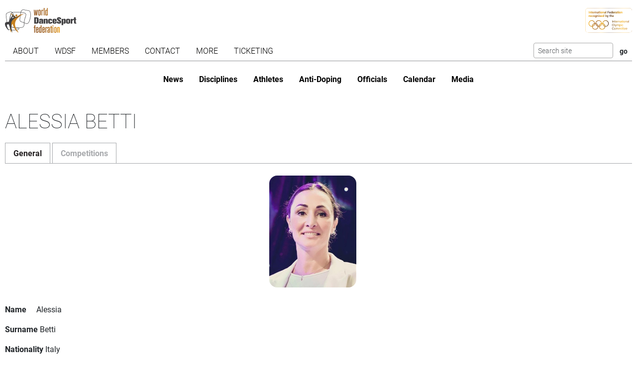

--- FILE ---
content_type: text/html; charset=utf-8
request_url: https://www.worlddancesport.org/Officials/Alessia-Betti-0319e51b-88f0-4ac8-a817-9e14011f4200
body_size: 7985
content:
<!DOCTYPE html>
<html lang="en">
<head>
    <base href="https://www.worlddancesport.org/Officials/Alessia-Betti-0319e51b-88f0-4ac8-a817-9e14011f4200" />
    <meta http-equiv="content-type" content="text/html; charset=utf-8" />
    <meta charset="UTF-8">

    <title>Details of WDSF official Alessia Betti</title>

    <meta property="og:url" content="Microsoft.AspNetCore.Http.DefaultHttpRequest" />
    <meta property="og:title" content=Details of WDSF official Alessia Betti />
    <meta property="fb:app_id" content="155163717868268" />
    
    <meta name="description" content="Details of the WDSF official Alessia Betti. Also includes the competition history" />


    <meta name="viewport" content="width=device-width,initial-scale=1,maximum-scale=1,user-scalable=0">
    <meta name="HandheldFriendly" content="true" />

    <link rel="icon" type="image/png" href="/img/favicon/favicon-16x16.png" sizes="16x16" />
    <link rel="icon" type="image/png" href="/img/favicon/favicon-32x32.png" sizes="32x32" />
    <link rel="icon" type="image/png" href="/img/favicon/android-chrome-192x192.png" sizes="192x192" />
    <link rel="icon" href="/img/favicon/apple-touch-icon.png" sizes="180x180" />
    <link rel="icon" type="image/png" href="/img/favicon/android-chrome-512x512.png" sizes="512x512" />
    <link rel="apple-touch-icon" href="/img/favicon/apple-touch-icon.png" sizes="180x180" />
    <meta name="apple-mobile-web-app-capable" content="yes" />
    <meta name="apple-mobile-web-app-title" content="WDSF">

        <script id="Cookiebot" src="https://consent.cookiebot.com/uc.js" data-cbid="d373b099-d324-487f-80ca-fdc225cdef05" type="text/javascript"></script>
        <script data-cookieconsent="ignore">
            window.dataLayer = window.dataLayer || [];
            function gtag() { dataLayer.push(arguments);}
            gtag("consent", "default", {
                ad_personalization: "denied",
                ad_storage: "denied",
                ad_user_data: "denied",
                analytics_storage: "denied",
                functionality_storage: "denied",
                personalization_storage: "denied",
                security_storage: "granted",
                wait_for_update: 500,
            });
            gtag("set", "ads_data_redaction", true);
            gtag("set", "url_passthrough", false);
        </script>
        <script async src="https://www.googletagmanager.com/gtag/js?id=G-QWNLFQ7JL0"></script>
        <script>
            window.dataLayer = window.dataLayer || [];
            function gtag() { dataLayer.push(arguments); }
            gtag('js', new Date());
            gtag('config', 'G-QWNLFQ7JL0');
        </script>
        <script>
            (function loadScript(a){var b=document.getElementsByTagName("head")[0],c=document.createElement("script");c.type="text/javascript",c.src="https://tracker.metricool.com/resources/be.js",c.onreadystatechange=a,c.onload=a,b.appendChild(c)}(function(){beTracker.t({hash:"a0c38896aa00544edbf922ebee5578f6"})}));
        </script>


    <link href="/dist/4781.d7448e9d.css" rel="stylesheet" type="text/css" /><link href="/dist/official_view.a14187a8.css" rel="stylesheet" type="text/css" />
<script type="text/javascript">!function(T,l,y){var S=T.location,k="script",D="instrumentationKey",C="ingestionendpoint",I="disableExceptionTracking",E="ai.device.",b="toLowerCase",w="crossOrigin",N="POST",e="appInsightsSDK",t=y.name||"appInsights";(y.name||T[e])&&(T[e]=t);var n=T[t]||function(d){var g=!1,f=!1,m={initialize:!0,queue:[],sv:"5",version:2,config:d};function v(e,t){var n={},a="Browser";return n[E+"id"]=a[b](),n[E+"type"]=a,n["ai.operation.name"]=S&&S.pathname||"_unknown_",n["ai.internal.sdkVersion"]="javascript:snippet_"+(m.sv||m.version),{time:function(){var e=new Date;function t(e){var t=""+e;return 1===t.length&&(t="0"+t),t}return e.getUTCFullYear()+"-"+t(1+e.getUTCMonth())+"-"+t(e.getUTCDate())+"T"+t(e.getUTCHours())+":"+t(e.getUTCMinutes())+":"+t(e.getUTCSeconds())+"."+((e.getUTCMilliseconds()/1e3).toFixed(3)+"").slice(2,5)+"Z"}(),iKey:e,name:"Microsoft.ApplicationInsights."+e.replace(/-/g,"")+"."+t,sampleRate:100,tags:n,data:{baseData:{ver:2}}}}var h=d.url||y.src;if(h){function a(e){var t,n,a,i,r,o,s,c,u,p,l;g=!0,m.queue=[],f||(f=!0,t=h,s=function(){var e={},t=d.connectionString;if(t)for(var n=t.split(";"),a=0;a<n.length;a++){var i=n[a].split("=");2===i.length&&(e[i[0][b]()]=i[1])}if(!e[C]){var r=e.endpointsuffix,o=r?e.location:null;e[C]="https://"+(o?o+".":"")+"dc."+(r||"services.visualstudio.com")}return e}(),c=s[D]||d[D]||"",u=s[C],p=u?u+"/v2/track":d.endpointUrl,(l=[]).push((n="SDK LOAD Failure: Failed to load Application Insights SDK script (See stack for details)",a=t,i=p,(o=(r=v(c,"Exception")).data).baseType="ExceptionData",o.baseData.exceptions=[{typeName:"SDKLoadFailed",message:n.replace(/\./g,"-"),hasFullStack:!1,stack:n+"\nSnippet failed to load ["+a+"] -- Telemetry is disabled\nHelp Link: https://go.microsoft.com/fwlink/?linkid=2128109\nHost: "+(S&&S.pathname||"_unknown_")+"\nEndpoint: "+i,parsedStack:[]}],r)),l.push(function(e,t,n,a){var i=v(c,"Message"),r=i.data;r.baseType="MessageData";var o=r.baseData;return o.message='AI (Internal): 99 message:"'+("SDK LOAD Failure: Failed to load Application Insights SDK script (See stack for details) ("+n+")").replace(/\"/g,"")+'"',o.properties={endpoint:a},i}(0,0,t,p)),function(e,t){if(JSON){var n=T.fetch;if(n&&!y.useXhr)n(t,{method:N,body:JSON.stringify(e),mode:"cors"});else if(XMLHttpRequest){var a=new XMLHttpRequest;a.open(N,t),a.setRequestHeader("Content-type","application/json"),a.send(JSON.stringify(e))}}}(l,p))}function i(e,t){f||setTimeout(function(){!t&&m.core||a()},500)}var e=function(){var n=l.createElement(k);n.src=h;var e=y[w];return!e&&""!==e||"undefined"==n[w]||(n[w]=e),n.onload=i,n.onerror=a,n.onreadystatechange=function(e,t){"loaded"!==n.readyState&&"complete"!==n.readyState||i(0,t)},n}();y.ld<0?l.getElementsByTagName("head")[0].appendChild(e):setTimeout(function(){l.getElementsByTagName(k)[0].parentNode.appendChild(e)},y.ld||0)}try{m.cookie=l.cookie}catch(p){}function t(e){for(;e.length;)!function(t){m[t]=function(){var e=arguments;g||m.queue.push(function(){m[t].apply(m,e)})}}(e.pop())}var n="track",r="TrackPage",o="TrackEvent";t([n+"Event",n+"PageView",n+"Exception",n+"Trace",n+"DependencyData",n+"Metric",n+"PageViewPerformance","start"+r,"stop"+r,"start"+o,"stop"+o,"addTelemetryInitializer","setAuthenticatedUserContext","clearAuthenticatedUserContext","flush"]),m.SeverityLevel={Verbose:0,Information:1,Warning:2,Error:3,Critical:4};var s=(d.extensionConfig||{}).ApplicationInsightsAnalytics||{};if(!0!==d[I]&&!0!==s[I]){var c="onerror";t(["_"+c]);var u=T[c];T[c]=function(e,t,n,a,i){var r=u&&u(e,t,n,a,i);return!0!==r&&m["_"+c]({message:e,url:t,lineNumber:n,columnNumber:a,error:i}),r},d.autoExceptionInstrumented=!0}return m}(y.cfg);function a(){y.onInit&&y.onInit(n)}(T[t]=n).queue&&0===n.queue.length?(n.queue.push(a),n.trackPageView({})):a()}(window,document,{
src: "https://js.monitor.azure.com/scripts/b/ai.2.min.js", // The SDK URL Source
crossOrigin: "anonymous", 
cfg: { // Application Insights Configuration
    connectionString: 'InstrumentationKey=35cd216f-5c9c-4fca-bb96-6f1efc025d53;IngestionEndpoint=https://westeurope-5.in.applicationinsights.azure.com/;LiveEndpoint=https://westeurope.livediagnostics.monitor.azure.com/;ApplicationId=4165306b-c256-4a4d-a210-ab7c3a2fc8ac'
}});</script></head>
<body>
    <header class="logos">
        <a href="/" class="main-logo"><img src="/img/logos/WDSF_logo_gold.svg" height="50" /></a>
        <a href="/" class="ioc-logo"><img src="/img/logos/ioc_recognised.svg" height="50" /></a>
        <a href="/" class="mobile-nav-toggler__open">
            <img src="/img/icons/hamburger_menu.svg" height="30" />
        </a>
    </header>
    <header class="navigation">
        <a href="#" class="mobile-nav-toggler__close"><img src="/img/icons/cross white.svg" height="30" /></a>
        <nav class="primary-nav nav">
            <ul><li class="has-children"><span class="menu-link "><span class="menu-link-text">About</span><span class="child-toggler"><i class="child_closed fal fa-chevron-right"></i><i class="child_open far fa-xmark"></i></span></span><ul><li><a class="menu-link " href="/About/Dance-Styles"><span class="menu-link-text">Dance Styles</span></a></li><li><a class="menu-link " href="/Breaking"><span class="menu-link-text">Breaking</span></a></li><li><a class="menu-link " href="/About/Competition"><span class="menu-link-text">Competition</span></a></li><li><a class="menu-link " href="/About/All"><span class="menu-link-text">Sport for all</span></a></li><li><a class="menu-link " href="/About/Olympic"><span class="menu-link-text">Within World Sports</span></a></li><li><a class="menu-link " href="/About/DanceSport-Games"><span class="menu-link-text">DanceSport Games</span></a></li></ul></li><li class="has-children"><span class="menu-link "><span class="menu-link-text">WDSF</span><span class="child-toggler"><i class="child_closed fal fa-chevron-right"></i><i class="child_open far fa-xmark"></i></span></span><ul><li><a class="menu-link " href="/WDSF/History"><span class="menu-link-text">History</span></a></li><li><a class="menu-link " href="/WDSF/Vision"><span class="menu-link-text">Vision</span></a></li><li><a class="menu-link " href="/WDSF/Organisation"><span class="menu-link-text">Organisation</span></a></li><li><a class="menu-link " href="/WDSF/Commissions"><span class="menu-link-text">Commissions</span></a></li><li><a class="menu-link " href="/WDSF/Associations"><span class="menu-link-text">Associations</span></a></li><li><a class="menu-link " href="/WDSF/Academy"><span class="menu-link-text">Academy</span></a></li><li><a class="menu-link " href="/WDSF/Partners"><span class="menu-link-text">Partners</span></a></li><li><a class="menu-link " href="/WDSF/Hall-of-Fame"><span class="menu-link-text">Hall of Fame</span></a></li><li><a class="menu-link " href="/WDSF/WDSF-Offices"><span class="menu-link-text">WDSF Offices</span></a></li><li><a class="menu-link " href="/WDSF/Employees"><span class="menu-link-text">Employees</span></a></li><li><a class="menu-link " href="/WDSF/IT-Infrastructure"><span class="menu-link-text">IT Infrastructure</span></a></li></ul></li><li class="has-children"><span class="menu-link "><span class="menu-link-text">Members</span><span class="child-toggler"><i class="child_closed fal fa-chevron-right"></i><i class="child_open far fa-xmark"></i></span></span><ul><li><a class="menu-link " href="/Members"><span class="menu-link-text">WDSF</span></a></li><li><a class="menu-link " href="/WDSF/Associate-Members"><span class="menu-link-text">Associate Members</span></a></li><li><a class="menu-link " href="/WDSF/Membership"><span class="menu-link-text">Membership</span></a></li></ul></li><li class="has-children"><span class="menu-link "><span class="menu-link-text">Contact</span><span class="child-toggler"><i class="child_closed fal fa-chevron-right"></i><i class="child_open far fa-xmark"></i></span></span><ul><li><a class="menu-link " href="/Contacts"><span class="menu-link-text">WDSF</span></a></li><li><a class="menu-link " href="/Contacts/Commissions-198"><span class="menu-link-text">Commissions</span></a></li><li><a class="menu-link " href="/Contacts/National-Administrators-216"><span class="menu-link-text">National Administrators</span></a></li></ul></li><li class="has-children"><span class="menu-link "><span class="menu-link-text">More</span><span class="child-toggler"><i class="child_closed fal fa-chevron-right"></i><i class="child_open far fa-xmark"></i></span></span><ul><li><a class="menu-link " href="/Rules"><span class="menu-link-text">Rules, documents and forms</span></a></li><li class="has-children"><span class="menu-link "><span class="menu-link-text">Meeting minutes & reports</span><span class="child-toggler"><i class="child_closed fal fa-chevron-right"></i><i class="child_open far fa-xmark"></i></span></span><ul><li><a class="menu-link " href="/Minutes/GeneralAssembly"><span class="menu-link-text">General Meeting</span></a></li><li><a class="menu-link " href="/Minutes/Presidium"><span class="menu-link-text">Presidium</span></a></li><li><a class="menu-link " href="/Minutes/ManagingCommittee"><span class="menu-link-text">Managing Committee</span></a></li></ul></li><li><a class="menu-link " href="/Press/Corporate-Identity"><span class="menu-link-text">Corporate Identity</span></a></li><li><a class="menu-link " href="/FAQ"><span class="menu-link-text">Frequently Asked Questions</span></a></li><li><a class="menu-link " href="https://my.wdsf.org"><span class="menu-link-text">My WDSF account</span></a></li></ul></li><li><a class="menu-link " href="https://wdregistrationfront.azureedge.net/ticketing"><span class="menu-link-text">Ticketing</span></a></li></ul>
            <div class="search">
                <form method="get" class="search__form" action="/Search">
                    <input type="text" maxlength="50" name="q" class="search__input form-control form-control-sm" placeholder="Search site" />
                    <input type="submit" value="go" class="search__submit btn btn-sm" />
                </form>
            </div>
        </nav>
        <nav class="secondary-nav nav">
            <ul><li class="mobile_only"><a class="menu-link " href="/"><span class="menu-link-text">Home</span></a></li><li><a class="menu-link " href="/News"><span class="menu-link-text">News</span></a></li><li class="has-children"><span class="menu-link "><span class="menu-link-text">Disciplines</span><span class="child-toggler"><i class="child_closed fal fa-chevron-right"></i><i class="child_open far fa-xmark"></i></span></span><ul><li><a class="menu-link " href="/Standard-Latin-10Dance"><span class="menu-link-text">Standard, Latin and Ten Dance</span></a></li><li><a class="menu-link " href="/Breaking"><span class="menu-link-text">Breaking</span></a></li><li><a class="menu-link " href="/Professional"><span class="menu-link-text">Professional</span></a></li><li><a class="menu-link " href="/Stage"><span class="menu-link-text">Stage</span></a></li><li><a class="menu-link " href="/Caribbean"><span class="menu-link-text">Caribbean</span></a></li><li><a class="menu-link " href="/Disco"><span class="menu-link-text">Disco</span></a></li><li><a class="menu-link " href="/HipHop"><span class="menu-link-text">HipHop</span></a></li><li><a class="menu-link " href="https://wrrc.dance/"><span class="menu-link-text">Rock'n'Roll</span></a></li></ul></li><li class="has-children"><span class="menu-link "><span class="menu-link-text">Athletes</span><span class="child-toggler"><i class="child_closed fal fa-chevron-right"></i><i class="child_open far fa-xmark"></i></span></span><ul><li><a class="menu-link " href="/Ranking/World"><span class="menu-link-text">World Ranking</span></a></li><li><a class="menu-link " href="/Ranking/GrandSlam"><span class="menu-link-text">GrandSlam Ranking</span></a></li><li><a class="menu-link " href="/Athletes"><span class="menu-link-text">Athletes</span></a></li><li><a class="menu-link " href="/Couples"><span class="menu-link-text">Couples</span></a></li><li><a class="menu-link " href="/Teams"><span class="menu-link-text">Teams</span></a></li><li><a class="menu-link " href="/WDSF/Safe-Sport"><span class="menu-link-text">Safe Sport</span></a></li><li><a class="menu-link " href="https://ecards.worlddancesport.org"><span class="menu-link-text">Apply for a license here</span></a></li></ul></li><li><a class="menu-link " href="/Rule/Anti-Doping"><span class="menu-link-text">Anti-Doping</span></a></li><li class="has-children active"><span class="menu-link "><span class="menu-link-text">Officials</span><span class="child-toggler"><i class="child_closed fal fa-chevron-right"></i><i class="child_open far fa-xmark"></i></span></span><ul><li class="active"><a class="menu-link " href="/Officials"><span class="menu-link-text">List</span></a></li><li><a class="menu-link " href="/NominatedOfficials"><span class="menu-link-text">Nominated</span></a></li></ul></li><li class="has-children"><span class="menu-link "><span class="menu-link-text">Calendar</span><span class="child-toggler"><i class="child_closed fal fa-chevron-right"></i><i class="child_open far fa-xmark"></i></span></span><ul><li><a class="menu-link " href="/Calendar/Competitions"><span class="menu-link-text">Competitions</span></a></li><li><a class="menu-link " href="/Calendar/Results"><span class="menu-link-text">Results</span></a></li><li><a class="menu-link " href="/Calendar/Officials"><span class="menu-link-text">Congresses and Exams</span></a></li><li><a class="menu-link " href="/Events/Granting"><span class="menu-link-text">Title grantings</span></a></li><li><a class="menu-link " href="/Agm"><span class="menu-link-text">AGM</span></a></li><li><a class="menu-link " href="/Content/Organiser"><span class="menu-link-text">Organisers</span></a></li></ul></li><li class="has-children"><span class="menu-link "><span class="menu-link-text">Media</span><span class="child-toggler"><i class="child_closed fal fa-chevron-right"></i><i class="child_open far fa-xmark"></i></span></span><ul><li><a class="menu-link " href="/Media/Gallery"><span class="menu-link-text">Gallery</span></a></li><li><a class="menu-link " href="/Media/Collections"><span class="menu-link-text">Collections</span></a></li><li><a class="menu-link " href="https://www.dancesporttotal.com/"><span class="menu-link-text">Live Events</span></a></li><li><a class="menu-link " href="https://my.wdsf.org/Subscriptions/BackstageAccess"><span class="menu-link-text">Backstage Access</span></a></li><li><a class="menu-link " href="https://my.wdsf.org/Subscriptions/MediaLicense"><span class="menu-link-text">Media License</span></a></li></ul></li></ul>
        </nav>
    </header>

    
        <aside class="hero-banner">
            
        </aside>
    




<main>
    <h1>Alessia Betti</h1>
    <ul class="nav nav-tabs" role="tablist" id="contentTab">
        <li class="nav-item" role="presentation">
            <button class="nav-link active" data-bs-toggle="tab" data-bs-target="#general" type="button" role="tab" aria-controls="general" aria-selected="true">General</button>
        </li>
        <li class="nav-item" role="presentation">
            <button class="nav-link" data-bs-toggle="tab" data-bs-target="#competition" type="button" role="tab" aria-controls="competition" aria-selected="true">Competitions</button>
        </li>
    </ul>
    <article class="tab-content">

        <section id="general" class="tab-pane show active" role="tabpanel">
            <h2 class="hideInTab">General</h2>
            <div class="profile profile--single">
                <div class="profile__picture with-image-placeholder">
                    <img src="/api/picture/person/0319e51b-88f0-4ac8-a817-9e14011f4200?useAlternate=False" width="175" height="225" alt="Profile picture of Alessia Betti" />
                </div>
                <dl class="profile__info">
                    <dt class="profile__info__label">Name</dt>
                    <dd class="profile__info__content">Alessia</dd>
                    <dt class="profile__info__label">Surname</dt>
                    <dd class="profile__info__content">Betti</dd>
                    <dt class="profile__info__label">Nationality</dt>
                    <dd class="profile__info__content">Italy</dd>
                    <dt class="profile__info__label">Member Id number (MIN)</dt>
                    <dd class="profile__info__content">10067956</dd>

                        <dt class="profile__info__label">Year of birth</dt>
                        <dd class="profile__info__content">1978</dd>

                        <dt class="profile__info__label">Represents</dt>
                    <dd class="profile__info__content">Italy</dd>

                </dl>
                <dl class="profile__info profile__info--second">
                    <dt class="profile__info__label">Licenses</dt>
                    <dd class="profile__info__content">
                            <p>
                                <strong>General Adjudicator</strong><br />
                                Status: Active<br />
                                    <span><abbr title="Advanced Judging System 2.1 and later">AJS</abbr>: rated: Yes</span><br />
                                    <span><abbr title="General Knowledge Test">GKT</abbr>: 2023</span><br />
                                Issued on: 1 April 2010<br />
                                Education expires on: 
                                16 April 2028<br />

                                    Disciplines: Latin (A), Standard (A), Ten Dance (A), PD Latin (A), PD Standard (A), PD Ten Dance (A)
                            </p>
                    </dd>




    <dt class="profile__info__label">Phone:</dt>
    <dd class="profile__info__content"><a href="tel:&#x2B;393486008357">&#x2B;393486008357</a></dd>


                </dl>
            </div>
        </section>
        <section id="competition" class="tab-pane" role="tabpanel">
            <h2 class="hideInTab">Competition history</h2>
                <div class="table-responsive">
                    <table class="table table-striped">
                        <thead>
                            <tr>
                                <th>Task</th>
                                <th>Date</th>
                                <th>Event</th>
                                <th>Competitions</th>
                                <th>Location</th>
                            </tr>
                        </thead>
                        <tbody>
                                <tr>
                                    <td>Adjudicator</td>
                                    <td class="text-nowrap">1 November 2025</td>
                                    <td>World Championship</td>
                                    <td>
                                            <a href="/Competitions/Officials/World-Championship-Sibiu-Adult-Standard-64306">Standard Adult</a>
                                    </td>
                                    <td>Sibiu, Romania</td>
                                </tr>
                                <tr>
                                    <td>Adjudicator</td>
                                    <td class="text-nowrap">4 October 2025</td>
                                    <td>GrandSlam</td>
                                    <td>
                                            <a href="/Competitions/Officials/GrandSlam-Rome-Adult-Standard-64675">Standard Adult</a>
                                    </td>
                                    <td>Rome, Italy</td>
                                </tr>
                                <tr>
                                    <td>Adjudicator</td>
                                    <td class="text-nowrap">17 May 2025</td>
                                    <td>Open</td>
                                    <td>
                                            <a href="/Competitions/Officials/Open-Foligno-Youth-Standard-64173">Standard Youth</a>
                                            <a href="/Competitions/Officials/Open-Foligno-Rising-Stars-Standard-64170">Standard Rising Stars</a>
                                    </td>
                                    <td>Foligno , Italy</td>
                                </tr>
                                <tr>
                                    <td>Adjudicator</td>
                                    <td class="text-nowrap">13 April 2025</td>
                                    <td>Open</td>
                                    <td>
                                            <a href="/Competitions/Officials/Open-Blackpool-Senior-II-Latin-63475">Latin Senior II</a>
                                            <a href="/Competitions/Officials/Open-Blackpool-Senior-III-Standard-63478">Standard Senior III</a>
                                    </td>
                                    <td>Blackpool, United Kingdom</td>
                                </tr>
                                <tr>
                                    <td>Adjudicator</td>
                                    <td class="text-nowrap">13 April 2025</td>
                                    <td>World Challenge Cup</td>
                                    <td>
                                            <a href="/Competitions/Officials/World-Challenge-Cup-Blackpool-Rising-Stars-Standard-63468">Standard Rising Stars</a>
                                    </td>
                                    <td>Blackpool, United Kingdom</td>
                                </tr>
                                <tr>
                                    <td>Adjudicator</td>
                                    <td class="text-nowrap">11 April 2025</td>
                                    <td>World Championship</td>
                                    <td>
                                            <a href="/Competitions/Officials/World-Championship-Blackpool-Senior-II-Standard-63481">Standard Senior II</a>
                                    </td>
                                    <td>Blackpool, United Kingdom</td>
                                </tr>
                                <tr>
                                    <td>Adjudicator</td>
                                    <td class="text-nowrap">8 December 2024</td>
                                    <td>Open</td>
                                    <td>
                                            <a href="/Competitions/Officials/Open-Sitges-Youth-Standard-62624">Standard Youth</a>
                                    </td>
                                    <td>Sitges, Spain</td>
                                </tr>
                                <tr>
                                    <td>Adjudicator</td>
                                    <td class="text-nowrap">8 December 2024</td>
                                    <td>Sport Series Games Qualifier</td>
                                    <td>
                                            <a href="/Competitions/Officials/Sport-Series-Games-Qualifier-Sitges-Adult-Standard-62531">Standard Adult</a>
                                    </td>
                                    <td>Sitges, Spain</td>
                                </tr>
                                <tr>
                                    <td>Adjudicator</td>
                                    <td class="text-nowrap">7 December 2024</td>
                                    <td>World Championship</td>
                                    <td>
                                            <a href="/Competitions/Officials/World-Championship-Sitges-Adult-Show-Dance-Standard-62611">Show Dance Standard Adult</a>
                                    </td>
                                    <td>Sitges, Spain</td>
                                </tr>
                                <tr>
                                    <td>Adjudicator</td>
                                    <td class="text-nowrap">7 December 2024</td>
                                    <td>World Challenge Cup</td>
                                    <td>
                                            <a href="/Competitions/Officials/World-Challenge-Cup-Sitges-Rising-Stars-Standard-62738">Standard Rising Stars</a>
                                    </td>
                                    <td>Sitges, Spain</td>
                                </tr>
                                <tr>
                                    <td>Adjudicator</td>
                                    <td class="text-nowrap">19 - 20 July 2024</td>
                                    <td>Open</td>
                                    <td>
                                            <a href="/Competitions/Officials/Open-Wuxi-Youth-Latin-61594">Latin Youth</a>
                                            <a href="/Competitions/Officials/Open-Wuxi-Senior-III-Standard-61596">Standard Senior III</a>
                                            <a href="/Competitions/Officials/Open-Wuxi-Junior-II-Solo-Latin-61592">Solo Latin Junior II</a>
                                    </td>
                                    <td>Wuxi, People&#x27;s Republic of China</td>
                                </tr>
                                <tr>
                                    <td>Adjudicator</td>
                                    <td class="text-nowrap">18 July 2024</td>
                                    <td>World Championship</td>
                                    <td>
                                            <a href="/Competitions/Officials/World-Championship-Wuxi-Youth-Standard-60306">Standard Youth</a>
                                    </td>
                                    <td>Wuxi, People&#x27;s Republic of China</td>
                                </tr>
                                <tr>
                                    <td>Adjudicator</td>
                                    <td class="text-nowrap">18 May 2024</td>
                                    <td>Open</td>
                                    <td>
                                            <a href="/Competitions/Officials/Open-Foligno-Italy-Rising-Stars-Standard-62102">Standard Rising Stars</a>
                                            <a href="/Competitions/Officials/Open-Foligno-Italy-Under-21-Standard-61376">Standard Under 21</a>
                                            <a href="/Competitions/Officials/Open-Foligno-Italy-Senior-IV-Standard-61371">Standard Senior IV</a>
                                    </td>
                                    <td>Foligno -Italy , Italy</td>
                                </tr>
                                <tr>
                                    <td>Adjudicator</td>
                                    <td class="text-nowrap">30 March 2024</td>
                                    <td>Open</td>
                                    <td>
                                            <a href="/Competitions/Officials/Open-Pistoia-Rising-Stars-Standard-61319">Standard Rising Stars</a>
                                            <a href="/Competitions/Officials/Open-Pistoia-Rising-Stars-Latin-61322">Latin Rising Stars</a>
                                            <a href="/Competitions/Officials/Open-Pistoia-Junior-II-Standard-61316">Standard Junior II</a>
                                            <a href="/Competitions/Officials/Open-Pistoia-Senior-I-Standard-61328">Standard Senior I</a>
                                    </td>
                                    <td>Pistoia, Italy</td>
                                </tr>
                                <tr>
                                    <td>Adjudicator</td>
                                    <td class="text-nowrap">27 - 29 October 2023</td>
                                    <td>Open</td>
                                    <td>
                                            <a href="/Competitions/Officials/Open-Cagliari-Under-21-Standard-60085">Standard Under 21</a>
                                            <a href="/Competitions/Officials/Open-Cagliari-Senior-I-Latin-60088">Latin Senior I</a>
                                            <a href="/Competitions/Officials/Open-Cagliari-Senior-III-Standard-60087">Standard Senior III</a>
                                            <a href="/Competitions/Officials/Open-Cagliari-Senior-II-Standard-60084">Standard Senior II</a>
                                            <a href="/Competitions/Officials/Open-Cagliari-Senior-V-Standard-60076">Standard Senior V</a>
                                            <a href="/Competitions/Officials/Open-Cagliari-Rising-Stars-Standard-60078">Standard Rising Stars</a>
                                    </td>
                                    <td>Cagliari, Italy</td>
                                </tr>
                                <tr>
                                    <td>Adjudicator</td>
                                    <td class="text-nowrap">28 October 2023</td>
                                    <td>International Open</td>
                                    <td>
                                            <a href="/Competitions/Officials/International-Open-Cagliari-Adult-Standard-60089">Standard Adult</a>
                                    </td>
                                    <td>Cagliari, Italy</td>
                                </tr>
                                <tr>
                                    <td>Adjudicator</td>
                                    <td class="text-nowrap">15 October 2023</td>
                                    <td>European Championship</td>
                                    <td>
                                            <a href="/Competitions/Officials/European-Championship-Rotterdam-Youth-Standard-59695">Standard Youth</a>
                                    </td>
                                    <td>Rotterdam, Netherlands</td>
                                </tr>
                        </tbody>
                    </table>
                </div>
        </section>

    </article>
</main>
    
        <aside class="hero-banner" style="margin:2rem 0;">
            <div class="advertising" data-placement=a054f661-f453-4b78-a62c-b2910131d887><a href="https://old.worlddancesport.org" title="Old website" class="advertising__link">
    <picture class="advertising__picture">
        <source srcset="https://cdnb.worlddancesport.org/images/ads/786.jpg?638762780476314728" type="image/jpeg" media="(min-width: 768px)" width="1502" height="159">
        <img src="https://cdnb.worlddancesport.org/images/ads/786_alt.jpg?638762780476314762" width="916" height="315" alt="Old website"/>
    </picture>
</a> </div>
        </aside>
    

    <footer class="footer">
        <a href="/" class="footer__main-logo"><img src="/img/logos/WDSF_logo_white_horizontal.svg" height="30" /></a>

        <section class="social__container">
            <div class="social__icons">
                <a href="https://twitter.com/DanceSportTotal" class="social__icons__link"><img src="/img/icons/icon_Twitter_white.svg" height="50" class="social__icons__link__icon" /></a>

                <div class="dropdown dropdown-center">
                    <button class="dropdown-toggle social__icons__dropdown" type="button" data-bs-toggle="dropdown" aria-expanded="false">
                        <img src="/img/icons/icon_Insta_white.svg" height="50" class="social__icons__dropdown__icon" />
                    </button>
                    <ul class="dropdown-menu social__icons__dropdownmenu">
                        <li class="dropdown-item"><a href="https://www.instagram.com/wdsfdancesport" class="social__icons__dropdownmenu__item">Std/Lat</a></li>
                        <li class="dropdown-item"><a href="https://www.instagram.com/_breakingforgold" class="social__icons__dropdownmenu__item">Breaking</a></li>
                        <li class="dropdown-item"><a href="https://www.instagram.com/wdsf_caribbean" class="social__icons__dropdownmenu__item">Caribbean</a></li>

                        <li class="dropdown-item"><a href="https://www.instagram.com/wdsf_stage/" class="social__icons__dropdownmenu__item">Stage</a></li>
                        <li class="dropdown-item"><a href="https://www.instagram.com/wdsf_disco/" class="social__icons__dropdownmenu__item">Disco</a></li>
                        <li class="dropdown-item"><a href="https://www.instagram.com/wdsf_hiphop/" class="social__icons__dropdownmenu__item">HipHop</a></li>
                    </ul>
                </div>

                <div class="dropdown dropdown-center">
                    <button class="dropdown-toggle social__icons__dropdown" type="button" data-bs-toggle="dropdown" aria-expanded="false">
                        <img src="/img/icons/icon_Facebook_white.svg" height="50" class="social__icons__dropdown__icon" />
                    </button>
                    <ul class="dropdown-menu social__icons__dropdownmenu">
                        <li class="dropdown-item"><a href="https://www.facebook.com/wdsfisdancesporttotal" class="social__icons__dropdownmenu__item">Std/Lat</a></li>
                        <li class="dropdown-item"><a href="https://www.facebook.com/breakingforgold" class="social__icons__dropdownmenu__item">Breaking</a></li>
                        <li class="dropdown-item"><a href="https://www.facebook.com/wdsfstage" class="social__icons__dropdownmenu__item">Stage</a></li>
                        <li class="dropdown-item"><a href="https://www.facebook.com/wdsfdisco" class="social__icons__dropdownmenu__item">Disco</a></li>
                        <li class="dropdown-item"><a href="https://www.facebook.com/wdsfhiphop" class="social__icons__dropdownmenu__item">HipHop</a></li>
                    </ul>
                </div>

                <div class="dropdown dropdown-center">
                    <button class="dropdown-toggle social__icons__dropdown" type="button" data-bs-toggle="dropdown" aria-expanded="false">
                        <img src="/img/icons/icon_TikTok_white.svg" height="50" class="social__icons__dropdown__icon" />
                    </button>
                    <ul class="dropdown-menu social__icons__dropdownmenu">
                        <li class="dropdown-item"><a href="https://www.tiktok.com/@wdsfdancesport" class="social__icons__dropdownmenu__item">Std/Lat</a></li>
                        <li class="dropdown-item"><a href="https://www.tiktok.com/@wdsf.stage.dance" class="social__icons__dropdownmenu__item">Stage</a></li>
                    </ul>
                </div>

            <div class="dropdown dropdown-center">
                <button class="dropdown-toggle social__icons__dropdown" type="button" data-bs-toggle="dropdown" aria-expanded="false">
                    <img src="/img/icons/icon_Youtube_white.svg" height="50" class="social__icons__dropdown__icon" />
                </button>
                <ul class="dropdown-menu social__icons__dropdownmenu">
                    <li class="dropdown-item"><a href="https://www.youtube.com/@DanceSportTotal" class="social__icons__dropdownmenu__item">Std/Lat</a></li>
                    <li class="dropdown-item"><a href="https://www.youtube.com/@breakingforgold" class="social__icons__dropdownmenu__item">Breaking</a></li>
                </ul>
            </div>
        </section>

        <p class="footer__disclaimer">
            &copy; WDSF 2010 - 2026 <a href="/Legal/Terms-of-Use">Terms of Use</a> <a href="/Legal/Privacy-Policy">Privacy Policy</a> <a href="/cdn-cgi/l/email-protection#c0b7a5a2ada1b3b4a5b280b7a4b3a6eeafb2a7">Webmaster</a>
        </p>
        <p class="footer__creator">
            Code &amp; Design by <a href="https://www.jaykay-design.com">Jay-Kay Design</a>.
        </p>

    </footer>


    <script data-cfasync="false" src="/cdn-cgi/scripts/5c5dd728/cloudflare-static/email-decode.min.js"></script><script crossorigin ="anonymous" integrity="sha384-RxqGnN761RAOJ9Q7d8YvTgd0pRJcfNnq6TmrEcqU43e/RlL6y&#x2B;JNQ8bFzuCzsblw" src="/dist/runtime.8bdae774.js"></script><script crossorigin ="anonymous" integrity="sha384-QM9zmQms3z1IQZKEzLKBSuH9&#x2B;tfacspyxZdRjNTFOhaHk2z2nC75vGqr&#x2B;aOWvMHX" src="/dist/2453.38dda1fc.js"></script><script crossorigin ="anonymous" integrity="sha384-PNQOlEOZKRu8Bxm36GZIy4ccYkTg1&#x2B;xgjHUUKvweX6YNLFRXvQrvBxrtjcu6w5uB" src="/dist/1937.ef940a7c.js"></script><script crossorigin ="anonymous" integrity="sha384-YLj7IYG7CQpNpJtFdzJo7M8eNAvZvACi4ZJZQCIGb&#x2B;J5I4iJ6ydjMfUnmNZaiB1E" src="/dist/2898.60329698.js"></script><script crossorigin ="anonymous" integrity="sha384-MNQRwuddYocLeQgc5DovmRPeEkEnvi3rsjZAjA3vLejZ3UqOMv0uXmw5nSlNJ8C9" src="/dist/official_view.e7778cb8.js"></script>
<script defer src="https://static.cloudflareinsights.com/beacon.min.js/vcd15cbe7772f49c399c6a5babf22c1241717689176015" integrity="sha512-ZpsOmlRQV6y907TI0dKBHq9Md29nnaEIPlkf84rnaERnq6zvWvPUqr2ft8M1aS28oN72PdrCzSjY4U6VaAw1EQ==" data-cf-beacon='{"version":"2024.11.0","token":"68f853a7c752418381efc55153439ca9","server_timing":{"name":{"cfCacheStatus":true,"cfEdge":true,"cfExtPri":true,"cfL4":true,"cfOrigin":true,"cfSpeedBrain":true},"location_startswith":null}}' crossorigin="anonymous"></script>
</body>
</html>